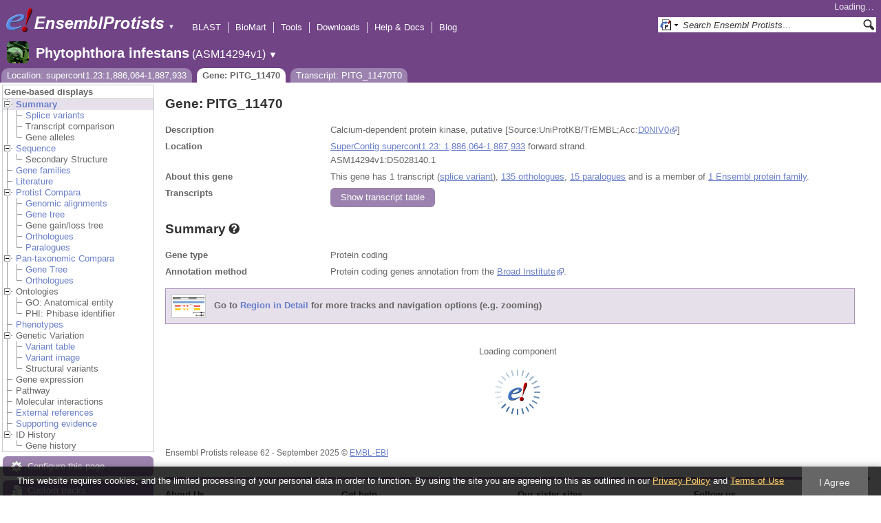

--- FILE ---
content_type: text/html; charset=utf-8
request_url: http://protists.ensembl.org/Phytophthora_infestans/Component/Gene/Summary/gene_summary?g=PITG_11470;r=supercont1.23:1886064-1887933;t=PITG_11470T0;db=core;time=1764245051028.028
body_size: 690
content:
<div class="js_panel" id="GeneSummary"><input type="hidden" class="panel_type" value="Content" /><div class="twocol"><div class="row"><div class="lhs">Gene type</div><div class="rhs"><p>Protein coding</p></div></div><div class="row"><div class="lhs">Annotation method</div><div class="rhs"><p>Protein coding genes annotation from the <a href="http://www.broad.mit.edu">Broad Institute</a>.</p></div></div></div>
<script type="application/ld+json">
{"identifier":"PITG_11470","@type":"Gene","isPartOfBioChemEntity":{"@type":"BioChemEntity","name":"supercont1.23"},"description":"Calcium-dependent protein kinase, putative [Source:UniProtKB/TrEMBL;Acc:D0NIV0]","http://purl.org/dc/terms/conformsTo":{"@id":"https://bioschemas.org/profiles/Gene/1.0-RELEASE/","@type":"CreativeWork"},"taxonomicRange":{"name":"Phytophthora infestans T30-4","@type":"Taxon","codeCategory":{"sameAs":"http://purl.uniprot.org/taxonomy/403677","codeValue":"403677","inCodeSet":{"@type":"CategoryCodeSet","name":"NCBI taxon"},"@type":"CategoryCode","url":"http://purl.bioontology.org/ontology/NCBITAXON/403677"},"alternateName":"Phytophthora infestans"},"name":"PITG_11470","isPartOf":{"@id":"https://protists.ensembl.org/Phytophthora_infestans/Info/Index#gene-set","name":"Ensembl Protists Phytophthora infestans Gene Set","@type":"Dataset"},"@context":"http://bioschemas.org"}
</script></div>

--- FILE ---
content_type: text/html; charset=utf-8
request_url: http://protists.ensembl.org/Phytophthora_infestans/Component/Gene/Summary/transcripts?g=PITG_11470;r=supercont1.23:1886064-1887933;t=PITG_11470T0;db=core;time=1764245051046.046
body_size: 3169
content:
<div class="js_panel" id="TranscriptsImage">
      <div class="image_container" style="width:1000px">
        
      <div class="image_toolbar top print_hide"><a href="/Phytophthora_infestans/Config/Gene/TranscriptsImage?db=core;g=PITG_11470;r=supercont1.23:1886064-1887933;t=PITG_11470T0" class="config modal_link force" title="Configure this image" rel="modal_config_transcriptsimage">Add/remove tracks</a><a href="/Phytophthora_infestans/UserData/ManageData?db=core;g=PITG_11470;r=supercont1.23:1886064-1887933;t=PITG_11470T0" class="data modal_link" title="Custom tracks" rel="modal_user_data">Custom tracks</a><a href="/Phytophthora_infestans/Share/Gene/Summary/transcripts?create=1;share_type=image;time=1764245053" class="share popup" title="Share this image" rel="">Share</a><a href="/Phytophthora_infestans/Gene/Summary?db=core;g=PITG_11470;r=supercont1.23:1886064-1887933;t=PITG_11470T0" class="resize popup" title="Resize this image" rel="">Resize image</a><a href="/Phytophthora_infestans/ImageExport/ImageFormats?component=TranscriptsImage;data_action=Summary;data_type=Gene;db=core;g=PITG_11470;r=supercont1.23:1886064-1887933;strain=0;t=PITG_11470T0" class="export modal_link iexport" title="Export this image" rel="">Export image</a><a href="/Phytophthora_infestans/Ajax/config_reset" class="config-reset _reset" title="Reset configuration" rel="">Reset configuration</a><a href="/Phytophthora_infestans/Ajax/order_reset" class="order-reset _reset" title="Reset track order" rel="">Reset track order</a></div>
       <div class="toggle image_resize_menu">
          <div class="header">Resize image to:</div>
          <div><a href="/Phytophthora_infestans/Gene/Summary?db=core;g=PITG_11470;r=supercont1.23:1886064-1887933;t=PITG_11470T0" class="image_resize"><div>Best Fit</div></a></div><div ><a href="/Phytophthora_infestans/Gene/Summary?db=core;g=PITG_11470;r=supercont1.23:1886064-1887933;t=PITG_11470T0" class="image_resize"><div >700 px</div></a></div><div ><a href="/Phytophthora_infestans/Gene/Summary?db=core;g=PITG_11470;r=supercont1.23:1886064-1887933;t=PITG_11470T0" class="image_resize"><div >800 px</div></a></div><div ><a href="/Phytophthora_infestans/Gene/Summary?db=core;g=PITG_11470;r=supercont1.23:1886064-1887933;t=PITG_11470T0" class="image_resize"><div >900 px</div></a></div><div ><a href="/Phytophthora_infestans/Gene/Summary?db=core;g=PITG_11470;r=supercont1.23:1886064-1887933;t=PITG_11470T0" class="image_resize"><div class="current">1000 px</div></a></div><div ><a href="/Phytophthora_infestans/Gene/Summary?db=core;g=PITG_11470;r=supercont1.23:1886064-1887933;t=PITG_11470T0" class="image_resize"><div >1100 px</div></a></div><div ><a href="/Phytophthora_infestans/Gene/Summary?db=core;g=PITG_11470;r=supercont1.23:1886064-1887933;t=PITG_11470T0" class="image_resize"><div >1200 px</div></a></div><div ><a href="/Phytophthora_infestans/Gene/Summary?db=core;g=PITG_11470;r=supercont1.23:1886064-1887933;t=PITG_11470T0" class="image_resize"><div >1300 px</div></a></div>    
       </div>    
    
      <div class="drag_select" style="margin:0px;">
        <img src="/img-tmp/temporary/2025_11_27/NEUDcPLUWOIKUDSDCMAADORc.png" alt="" style="width: 1000px; height: 308px;  display: block" class="imagemap" />
        
    <div class="json_ json_imagemap" style="display: none">
      [[&quot;rect&quot;,[493,38,517,47],{&quot;title&quot;:&quot;Transcript: PITG_11469T0; Gene: PITG_11469; Location: supercont1.23:1884945-1885544&quot;,&quot;klass&quot;:[&quot;group&quot;],&quot;href&quot;:&quot;/Phytophthora_infestans/ZMenu/Transcript/Summary?calling_sp=Phytophthora_infestans;config=gene_summary;db=core;g=PITG_11469;r=supercont1.23:1886064-1887933;real_r=supercont1.23:1886064-1887933;t=PITG_11469T0;track=transcript_core_ensembl&quot;}],[&quot;rect&quot;,[493,46,678,60],{&quot;title&quot;:&quot;Transcript: PITG_11469T0; Gene: PITG_11469; Location: supercont1.23:1884945-1885544&quot;,&quot;href&quot;:&quot;/Phytophthora_infestans/ZMenu/Transcript/Summary?calling_sp=Phytophthora_infestans;config=gene_summary;db=core;g=PITG_11469;r=supercont1.23:1886064-1887933;real_r=supercont1.23:1886064-1887933;t=PITG_11469T0;track=transcript_core_ensembl&quot;}],[&quot;rect&quot;,[340,38,412,47],{&quot;href&quot;:&quot;/Phytophthora_infestans/ZMenu/Transcript/Summary?calling_sp=Phytophthora_infestans;config=gene_summary;db=core;g=PITG_11466;r=supercont1.23:1886064-1887933;real_r=supercont1.23:1886064-1887933;t=PITG_11466T0;track=transcript_core_ensembl&quot;,&quot;klass&quot;:[&quot;group&quot;],&quot;title&quot;:&quot;Transcript: PITG_11466T0; Gene: PITG_11466; Location: supercont1.23:1881007-1882829&quot;}],[&quot;rect&quot;,[340,46,525,60],{&quot;href&quot;:&quot;/Phytophthora_infestans/ZMenu/Transcript/Summary?calling_sp=Phytophthora_infestans;config=gene_summary;db=core;g=PITG_11466;r=supercont1.23:1886064-1887933;real_r=supercont1.23:1886064-1887933;t=PITG_11466T0;track=transcript_core_ensembl&quot;,&quot;title&quot;:&quot;Transcript: PITG_11466T0; Gene: PITG_11466; Location: supercont1.23:1881007-1882829&quot;}],[&quot;rect&quot;,[536,38,609,91],{&quot;href&quot;:&quot;/Phytophthora_infestans/ZMenu/Transcript/Summary?calling_sp=Phytophthora_infestans;config=gene_summary;db=core;g=PITG_11470;r=supercont1.23:1886064-1887933;real_r=supercont1.23:1886064-1887933;t=PITG_11470T0;track=transcript_core_ensembl&quot;,&quot;title&quot;:&quot;Transcript: PITG_11470T0; Gene: PITG_11470; Location: supercont1.23:1886064-1887933&quot;,&quot;klass&quot;:[&quot;group&quot;]}],[&quot;rect&quot;,[536,90,721,104],{&quot;href&quot;:&quot;/Phytophthora_infestans/ZMenu/Transcript/Summary?calling_sp=Phytophthora_infestans;config=gene_summary;db=core;g=PITG_11470;r=supercont1.23:1886064-1887933;real_r=supercont1.23:1886064-1887933;t=PITG_11470T0;track=transcript_core_ensembl&quot;,&quot;title&quot;:&quot;Transcript: PITG_11470T0; Gene: PITG_11470; Location: supercont1.23:1886064-1887933&quot;}],[&quot;rect&quot;,[414,38,454,91],{&quot;href&quot;:&quot;/Phytophthora_infestans/ZMenu/Transcript/Summary?calling_sp=Phytophthora_infestans;config=gene_summary;db=core;g=PITG_11467;r=supercont1.23:1886064-1887933;real_r=supercont1.23:1886064-1887933;t=PITG_11467T0;track=transcript_core_ensembl&quot;,&quot;klass&quot;:[&quot;group&quot;],&quot;title&quot;:&quot;Transcript: PITG_11467T0; Gene: PITG_11467; Location: supercont1.23:1882903-1883913&quot;}],[&quot;rect&quot;,[414,90,599,104],{&quot;title&quot;:&quot;Transcript: PITG_11467T0; Gene: PITG_11467; Location: supercont1.23:1882903-1883913&quot;,&quot;href&quot;:&quot;/Phytophthora_infestans/ZMenu/Transcript/Summary?calling_sp=Phytophthora_infestans;config=gene_summary;db=core;g=PITG_11467;r=supercont1.23:1886064-1887933;real_r=supercont1.23:1886064-1887933;t=PITG_11467T0;track=transcript_core_ensembl&quot;}],[&quot;rect&quot;,[15,38,46,47],{&quot;klass&quot;:[&quot;label&quot;,&quot;M61CV3hF&quot;],&quot;alt&quot;:&quot;Phytophthora infestans (Phytophthora infestans T30-4)&quot;}],[&quot;rect&quot;,[150,131,996,143],{&quot;title&quot;:&quot;DS028140.1&quot;,&quot;href&quot;:&quot;/Phytophthora_infestans/ZMenu/Location/Contig?config=gene_summary;db=core;g=PITG_11470;r=supercont1.23:1876064-1897933;region=DS028140.1;t=PITG_11470T0;track=contig&quot;}],[&quot;rect&quot;,[15,128,58,142],{&quot;alt&quot;:&quot;Phytophthora infestans (Phytophthora infestans T30-4)&quot;,&quot;klass&quot;:[&quot;label&quot;,&quot;eEY8FjNA&quot;]}],[&quot;rect&quot;,[454,144,488,153],{&quot;klass&quot;:[&quot;group&quot;],&quot;title&quot;:&quot;Transcript: PITG_11468T0; Gene: PITG_11468; Location: supercont1.23:1883956-1884789&quot;,&quot;href&quot;:&quot;/Phytophthora_infestans/ZMenu/Transcript/Summary?calling_sp=Phytophthora_infestans;config=gene_summary;db=core;g=PITG_11468;r=supercont1.23:1886064-1887933;real_r=supercont1.23:1886064-1887933;t=PITG_11468T0;track=transcript_core_ensembl&quot;}],[&quot;rect&quot;,[454,152,639,166],{&quot;title&quot;:&quot;Transcript: PITG_11468T0; Gene: PITG_11468; Location: supercont1.23:1883956-1884789&quot;,&quot;href&quot;:&quot;/Phytophthora_infestans/ZMenu/Transcript/Summary?calling_sp=Phytophthora_infestans;config=gene_summary;db=core;g=PITG_11468;r=supercont1.23:1886064-1887933;real_r=supercont1.23:1886064-1887933;t=PITG_11468T0;track=transcript_core_ensembl&quot;}],[&quot;rect&quot;,[15,144,46,153],{&quot;alt&quot;:&quot;Phytophthora infestans (Phytophthora infestans T30-4)&quot;,&quot;klass&quot;:[&quot;label&quot;,&quot;kBgzSzFR&quot;]}],[&quot;rect&quot;,[15,241,82,255],{&quot;klass&quot;:[&quot;label&quot;,&quot;qzuYoghB&quot;],&quot;alt&quot;:&quot;Phytophthora infestans (Phytophthora infestans T30-4)&quot;}],[&quot;rect&quot;,[150,5,996,222],{&quot;klass&quot;:[&quot;drag&quot;],&quot;alt&quot;:&quot;Click and drag to select a region&quot;,&quot;href&quot;:&quot;#drag|1|1|Phytophthora_infestans|supercont1.23|1876064|1897933|1&quot;}]]
    </div>
  <input type="hidden" class="panel_type" value="ImageMap" />
        <div class="boundaries_wrapper" style="top:38px"><ul class="Phytophthora_infestans boundaries"><li class="transcript_core_ensembl f  " style="height:90px;background:url(/img-tmp/temporary/2025_11_27/NEUDcPLUWOIKUDSDCMAADORc.png) 0 -38px">
        <div class="handle" style="height:89px" title="Forward strand"><p></p></div>
      </li><li class="contig   " style="height:16px;background:url(/img-tmp/temporary/2025_11_27/NEUDcPLUWOIKUDSDCMAADORc.png) 0 -128px">
        <div class="handle" style="height:15px"><p></p></div>
      </li><li class="transcript_core_ensembl r  " style="height:46px;background:url(/img-tmp/temporary/2025_11_27/NEUDcPLUWOIKUDSDCMAADORc.png) 0 -144px">
        <div class="handle" style="height:45px" title="Reverse strand"><p></p></div>
      </li></ul></div>
        
      <div class="hover_label floating_popup M61CV3hF transcript_core_ensembl f ">
        <p class="header _hl_pin"><span class="hl-pin"></span><span class="_track_menu_header">Genes</span><span class="_hl_extend hl-extend"></span></p>
        <div class="hl-buttons"><div class="_hl_icon hl-icon hl-icon-info active"></div><div class="_hl_icon hl-icon hl-icon-setting"></div><div class="_hl_icon hl-icon hl-icon-link"></div><div class="_hl_icon hl-icon"><a href="/Phytophthora_infestans/Config/Gene/TranscriptsImage?db=core;g=PITG_11470;r=supercont1.23:1886064-1887933;submit=1;t=PITG_11470T0;updated=0;transcript_core_ensembl=favourite_" class="config favourite " rel="transcriptsimage"></a></div><div class="_hl_icon hl-icon"><a href="/Phytophthora_infestans/Config/Gene/TranscriptsImage?db=core;g=PITG_11470;r=supercont1.23:1886064-1887933;submit=1;t=PITG_11470T0;transcript_core_ensembl=off" class="config closetrack" rel="transcriptsimage"></a></div><div class="_hl_icon hl-icon"><a class="config hl-icon-highlight " href="/Phytophthora_infestans/Config/Gene/TranscriptsImage?db=core;g=PITG_11470;r=supercont1.23:1886064-1887933;submit=1;t=PITG_11470T0;updated=0;transcript_core_ensembl=highlight_" rel="transcriptsimage" data-highlight-track="transcript_core_ensembl.f"></a></div></div>
        <div class="hl-content"><div class="_hl_tab hl-tab active"><p>Protein coding genes annotation from the <a href="http://www.broad.mit.edu">Broad Institute</a>.</p></div><div class="_hl_tab hl-tab config"><p>Change track style:</p><ul><li class="off"><a href="/Phytophthora_infestans/Config/Gene/TranscriptsImage?db=core;g=PITG_11470;r=supercont1.23:1886064-1887933;submit=1;t=PITG_11470T0;transcript_core_ensembl=off" class="config" rel="transcriptsimage"><img src="/i/render/off.gif" alt="Off" title="Off" /> Off</a></li><li class="gene_nolabel"><a href="/Phytophthora_infestans/Config/Gene/TranscriptsImage?db=core;g=PITG_11470;r=supercont1.23:1886064-1887933;submit=1;t=PITG_11470T0;transcript_core_ensembl=gene_nolabel" class="config" rel="transcriptsimage"><img src="/i/render/gene_nolabel.gif" alt="No exon structure without labels" title="No exon structure without labels" /> No exon structure without labels</a></li><li class="gene_label"><a href="/Phytophthora_infestans/Config/Gene/TranscriptsImage?db=core;g=PITG_11470;r=supercont1.23:1886064-1887933;submit=1;t=PITG_11470T0;transcript_core_ensembl=gene_label" class="config" rel="transcriptsimage"><img src="/i/render/gene_label.gif" alt="No exon structure with labels" title="No exon structure with labels" /> No exon structure with labels</a></li><li class="transcript_nolabel"><a href="/Phytophthora_infestans/Config/Gene/TranscriptsImage?db=core;g=PITG_11470;r=supercont1.23:1886064-1887933;submit=1;t=PITG_11470T0;transcript_core_ensembl=transcript_nolabel" class="config" rel="transcriptsimage"><img src="/i/render/transcript_nolabel.gif" alt="Expanded without labels" title="Expanded without labels" /> Expanded without labels</a></li><li class="current transcript_label"><a href="/Phytophthora_infestans/Config/Gene/TranscriptsImage?db=core;g=PITG_11470;r=supercont1.23:1886064-1887933;submit=1;t=PITG_11470T0;transcript_core_ensembl=transcript_label" class="config" rel="transcriptsimage"><img src="/i/render/transcript_label.gif" alt="Expanded with labels" title="Expanded with labels" /><img src="/i/tick.png" class="tick" alt="Selected" title="Selected" /> Expanded with labels</a></li><li class="collapsed_nolabel"><a href="/Phytophthora_infestans/Config/Gene/TranscriptsImage?db=core;g=PITG_11470;r=supercont1.23:1886064-1887933;submit=1;t=PITG_11470T0;transcript_core_ensembl=collapsed_nolabel" class="config" rel="transcriptsimage"><img src="/i/render/collapsed_nolabel.gif" alt="Collapsed without labels" title="Collapsed without labels" /> Collapsed without labels</a></li><li class="collapsed_label"><a href="/Phytophthora_infestans/Config/Gene/TranscriptsImage?db=core;g=PITG_11470;r=supercont1.23:1886064-1887933;submit=1;t=PITG_11470T0;transcript_core_ensembl=collapsed_label" class="config" rel="transcriptsimage"><img src="/i/render/collapsed_label.gif" alt="Collapsed with labels" title="Collapsed with labels" /> Collapsed with labels</a></li><li class="transcript_label_coding"><a href="/Phytophthora_infestans/Config/Gene/TranscriptsImage?db=core;g=PITG_11470;r=supercont1.23:1886064-1887933;submit=1;t=PITG_11470T0;transcript_core_ensembl=transcript_label_coding" class="config" rel="transcriptsimage"><img src="/i/render/transcript_label_coding.gif" alt="Coding transcripts only (in coding genes)" title="Coding transcripts only (in coding genes)" /> Coding transcripts only (in coding genes)</a></li></ul></div><div class="_hl_tab hl-tab"><p>URL to turn this track on</p><p><input class="_copy_url" type="text" value="//protists.ensembl.org/Phytophthora_infestans/Gene/Summary?db=core;g=PITG_11470;r=supercont1.23:1886064-1887933;t=PITG_11470T0;gene_summary=transcript_core_ensembl=transcript_label" /></p><p>Copy the above url to force this track to be turned on</p></div><div class="_hl_tab hl-tab"><p>Click on the star to add/remove this track from your favourites</p></div><div class="_hl_tab hl-tab"><p>Click on the cross to turn the track off</p></div><div class="_hl_tab hl-tab"><p>Click to highlight/unhighlight this track</p></div></div>
        <div class="spinner"></div>
        <span class="close"></span>
      </div>
      <div class="hover_label floating_popup xIupPbau transcript_core_ncrna r ">
        <p class="header _hl_pin"><span class="hl-pin"></span><span class="_track_menu_header">ncRNA genes</span><span class="_hl_extend hl-extend"></span></p>
        <div class="hl-buttons"><div class="_hl_icon hl-icon hl-icon-info active"></div><div class="_hl_icon hl-icon hl-icon-setting"></div><div class="_hl_icon hl-icon hl-icon-link"></div><div class="_hl_icon hl-icon"><a href="/Phytophthora_infestans/Config/Gene/TranscriptsImage?db=core;g=PITG_11470;r=supercont1.23:1886064-1887933;submit=1;t=PITG_11470T0;updated=0;transcript_core_ncrna=favourite_" class="config favourite " rel="transcriptsimage"></a></div><div class="_hl_icon hl-icon"><a href="/Phytophthora_infestans/Config/Gene/TranscriptsImage?db=core;g=PITG_11470;r=supercont1.23:1886064-1887933;submit=1;t=PITG_11470T0;transcript_core_ncrna=off" class="config closetrack" rel="transcriptsimage"></a></div><div class="_hl_icon hl-icon"><a class="config hl-icon-highlight " href="/Phytophthora_infestans/Config/Gene/TranscriptsImage?db=core;g=PITG_11470;r=supercont1.23:1886064-1887933;submit=1;t=PITG_11470T0;updated=0;transcript_core_ncrna=highlight_" rel="transcriptsimage" data-highlight-track="transcript_core_ncrna.r"></a></div></div>
        <div class="hl-content"><div class="_hl_tab hl-tab active"><p>ncRNA genes predicted using a combination of methods depending on their type. tRNAs are predicted using <a href="http://lowelab.ucsc.edu/tRNAscan-SE">tRNAScan-SE</a>, rRNAs using <a href="http://www.cbs.dtu.dk/services/RNAmmer/">RNAmmer</a>, and for all other types, using covariance models and sequences from <a href="http://rfam.xfam.org">RFAM</a>.</p></div><div class="_hl_tab hl-tab config"><p>Change track style:</p><ul><li class="off"><a href="/Phytophthora_infestans/Config/Gene/TranscriptsImage?db=core;g=PITG_11470;r=supercont1.23:1886064-1887933;submit=1;t=PITG_11470T0;transcript_core_ncrna=off" class="config" rel="transcriptsimage"><img src="/i/render/off.gif" alt="Off" title="Off" /> Off</a></li><li class="gene_nolabel"><a href="/Phytophthora_infestans/Config/Gene/TranscriptsImage?db=core;g=PITG_11470;r=supercont1.23:1886064-1887933;submit=1;t=PITG_11470T0;transcript_core_ncrna=gene_nolabel" class="config" rel="transcriptsimage"><img src="/i/render/gene_nolabel.gif" alt="No exon structure without labels" title="No exon structure without labels" /> No exon structure without labels</a></li><li class="gene_label"><a href="/Phytophthora_infestans/Config/Gene/TranscriptsImage?db=core;g=PITG_11470;r=supercont1.23:1886064-1887933;submit=1;t=PITG_11470T0;transcript_core_ncrna=gene_label" class="config" rel="transcriptsimage"><img src="/i/render/gene_label.gif" alt="No exon structure with labels" title="No exon structure with labels" /> No exon structure with labels</a></li><li class="transcript_nolabel"><a href="/Phytophthora_infestans/Config/Gene/TranscriptsImage?db=core;g=PITG_11470;r=supercont1.23:1886064-1887933;submit=1;t=PITG_11470T0;transcript_core_ncrna=transcript_nolabel" class="config" rel="transcriptsimage"><img src="/i/render/transcript_nolabel.gif" alt="Expanded without labels" title="Expanded without labels" /> Expanded without labels</a></li><li class="current transcript_label"><a href="/Phytophthora_infestans/Config/Gene/TranscriptsImage?db=core;g=PITG_11470;r=supercont1.23:1886064-1887933;submit=1;t=PITG_11470T0;transcript_core_ncrna=transcript_label" class="config" rel="transcriptsimage"><img src="/i/render/transcript_label.gif" alt="Expanded with labels" title="Expanded with labels" /><img src="/i/tick.png" class="tick" alt="Selected" title="Selected" /> Expanded with labels</a></li><li class="collapsed_nolabel"><a href="/Phytophthora_infestans/Config/Gene/TranscriptsImage?db=core;g=PITG_11470;r=supercont1.23:1886064-1887933;submit=1;t=PITG_11470T0;transcript_core_ncrna=collapsed_nolabel" class="config" rel="transcriptsimage"><img src="/i/render/collapsed_nolabel.gif" alt="Collapsed without labels" title="Collapsed without labels" /> Collapsed without labels</a></li><li class="collapsed_label"><a href="/Phytophthora_infestans/Config/Gene/TranscriptsImage?db=core;g=PITG_11470;r=supercont1.23:1886064-1887933;submit=1;t=PITG_11470T0;transcript_core_ncrna=collapsed_label" class="config" rel="transcriptsimage"><img src="/i/render/collapsed_label.gif" alt="Collapsed with labels" title="Collapsed with labels" /> Collapsed with labels</a></li><li class="transcript_label_coding"><a href="/Phytophthora_infestans/Config/Gene/TranscriptsImage?db=core;g=PITG_11470;r=supercont1.23:1886064-1887933;submit=1;t=PITG_11470T0;transcript_core_ncrna=transcript_label_coding" class="config" rel="transcriptsimage"><img src="/i/render/transcript_label_coding.gif" alt="Coding transcripts only (in coding genes)" title="Coding transcripts only (in coding genes)" /> Coding transcripts only (in coding genes)</a></li></ul></div><div class="_hl_tab hl-tab"><p>URL to turn this track on</p><p><input class="_copy_url" type="text" value="//protists.ensembl.org/Phytophthora_infestans/Gene/Summary?db=core;g=PITG_11470;r=supercont1.23:1886064-1887933;t=PITG_11470T0;gene_summary=transcript_core_ncrna=transcript_label" /></p><p>Copy the above url to force this track to be turned on</p></div><div class="_hl_tab hl-tab"><p>Click on the star to add/remove this track from your favourites</p></div><div class="_hl_tab hl-tab"><p>Click on the cross to turn the track off</p></div><div class="_hl_tab hl-tab"><p>Click to highlight/unhighlight this track</p></div></div>
        <div class="spinner"></div>
        <span class="close"></span>
      </div>
      <div class="hover_label floating_popup dXtRhnJP transcript_core_ncrna f ">
        <p class="header _hl_pin"><span class="hl-pin"></span><span class="_track_menu_header">ncRNA genes</span><span class="_hl_extend hl-extend"></span></p>
        <div class="hl-buttons"><div class="_hl_icon hl-icon hl-icon-info active"></div><div class="_hl_icon hl-icon hl-icon-setting"></div><div class="_hl_icon hl-icon hl-icon-link"></div><div class="_hl_icon hl-icon"><a href="/Phytophthora_infestans/Config/Gene/TranscriptsImage?db=core;g=PITG_11470;r=supercont1.23:1886064-1887933;submit=1;t=PITG_11470T0;updated=0;transcript_core_ncrna=favourite_" class="config favourite " rel="transcriptsimage"></a></div><div class="_hl_icon hl-icon"><a href="/Phytophthora_infestans/Config/Gene/TranscriptsImage?db=core;g=PITG_11470;r=supercont1.23:1886064-1887933;submit=1;t=PITG_11470T0;transcript_core_ncrna=off" class="config closetrack" rel="transcriptsimage"></a></div><div class="_hl_icon hl-icon"><a class="config hl-icon-highlight " href="/Phytophthora_infestans/Config/Gene/TranscriptsImage?db=core;g=PITG_11470;r=supercont1.23:1886064-1887933;submit=1;t=PITG_11470T0;updated=0;transcript_core_ncrna=highlight_" rel="transcriptsimage" data-highlight-track="transcript_core_ncrna.f"></a></div></div>
        <div class="hl-content"><div class="_hl_tab hl-tab active"><p>ncRNA genes predicted using a combination of methods depending on their type. tRNAs are predicted using <a href="http://lowelab.ucsc.edu/tRNAscan-SE">tRNAScan-SE</a>, rRNAs using <a href="http://www.cbs.dtu.dk/services/RNAmmer/">RNAmmer</a>, and for all other types, using covariance models and sequences from <a href="http://rfam.xfam.org">RFAM</a>.</p></div><div class="_hl_tab hl-tab config"><p>Change track style:</p><ul><li class="off"><a href="/Phytophthora_infestans/Config/Gene/TranscriptsImage?db=core;g=PITG_11470;r=supercont1.23:1886064-1887933;submit=1;t=PITG_11470T0;transcript_core_ncrna=off" class="config" rel="transcriptsimage"><img src="/i/render/off.gif" alt="Off" title="Off" /> Off</a></li><li class="gene_nolabel"><a href="/Phytophthora_infestans/Config/Gene/TranscriptsImage?db=core;g=PITG_11470;r=supercont1.23:1886064-1887933;submit=1;t=PITG_11470T0;transcript_core_ncrna=gene_nolabel" class="config" rel="transcriptsimage"><img src="/i/render/gene_nolabel.gif" alt="No exon structure without labels" title="No exon structure without labels" /> No exon structure without labels</a></li><li class="gene_label"><a href="/Phytophthora_infestans/Config/Gene/TranscriptsImage?db=core;g=PITG_11470;r=supercont1.23:1886064-1887933;submit=1;t=PITG_11470T0;transcript_core_ncrna=gene_label" class="config" rel="transcriptsimage"><img src="/i/render/gene_label.gif" alt="No exon structure with labels" title="No exon structure with labels" /> No exon structure with labels</a></li><li class="transcript_nolabel"><a href="/Phytophthora_infestans/Config/Gene/TranscriptsImage?db=core;g=PITG_11470;r=supercont1.23:1886064-1887933;submit=1;t=PITG_11470T0;transcript_core_ncrna=transcript_nolabel" class="config" rel="transcriptsimage"><img src="/i/render/transcript_nolabel.gif" alt="Expanded without labels" title="Expanded without labels" /> Expanded without labels</a></li><li class="current transcript_label"><a href="/Phytophthora_infestans/Config/Gene/TranscriptsImage?db=core;g=PITG_11470;r=supercont1.23:1886064-1887933;submit=1;t=PITG_11470T0;transcript_core_ncrna=transcript_label" class="config" rel="transcriptsimage"><img src="/i/render/transcript_label.gif" alt="Expanded with labels" title="Expanded with labels" /><img src="/i/tick.png" class="tick" alt="Selected" title="Selected" /> Expanded with labels</a></li><li class="collapsed_nolabel"><a href="/Phytophthora_infestans/Config/Gene/TranscriptsImage?db=core;g=PITG_11470;r=supercont1.23:1886064-1887933;submit=1;t=PITG_11470T0;transcript_core_ncrna=collapsed_nolabel" class="config" rel="transcriptsimage"><img src="/i/render/collapsed_nolabel.gif" alt="Collapsed without labels" title="Collapsed without labels" /> Collapsed without labels</a></li><li class="collapsed_label"><a href="/Phytophthora_infestans/Config/Gene/TranscriptsImage?db=core;g=PITG_11470;r=supercont1.23:1886064-1887933;submit=1;t=PITG_11470T0;transcript_core_ncrna=collapsed_label" class="config" rel="transcriptsimage"><img src="/i/render/collapsed_label.gif" alt="Collapsed with labels" title="Collapsed with labels" /> Collapsed with labels</a></li><li class="transcript_label_coding"><a href="/Phytophthora_infestans/Config/Gene/TranscriptsImage?db=core;g=PITG_11470;r=supercont1.23:1886064-1887933;submit=1;t=PITG_11470T0;transcript_core_ncrna=transcript_label_coding" class="config" rel="transcriptsimage"><img src="/i/render/transcript_label_coding.gif" alt="Coding transcripts only (in coding genes)" title="Coding transcripts only (in coding genes)" /> Coding transcripts only (in coding genes)</a></li></ul></div><div class="_hl_tab hl-tab"><p>URL to turn this track on</p><p><input class="_copy_url" type="text" value="//protists.ensembl.org/Phytophthora_infestans/Gene/Summary?db=core;g=PITG_11470;r=supercont1.23:1886064-1887933;t=PITG_11470T0;gene_summary=transcript_core_ncrna=transcript_label" /></p><p>Copy the above url to force this track to be turned on</p></div><div class="_hl_tab hl-tab"><p>Click on the star to add/remove this track from your favourites</p></div><div class="_hl_tab hl-tab"><p>Click on the cross to turn the track off</p></div><div class="_hl_tab hl-tab"><p>Click to highlight/unhighlight this track</p></div></div>
        <div class="spinner"></div>
        <span class="close"></span>
      </div>
      <div class="hover_label floating_popup eEY8FjNA contig  ">
        <p class="header _hl_pin"><span class="hl-pin"></span><span class="_track_menu_header">Contigs</span><span class="_hl_extend hl-extend"></span></p>
        <div class="hl-buttons"><div class="_hl_icon hl-icon hl-icon-link"></div><div class="_hl_icon hl-icon"><a href="/Phytophthora_infestans/Config/Gene/TranscriptsImage?db=core;g=PITG_11470;r=supercont1.23:1886064-1887933;submit=1;t=PITG_11470T0;updated=0;contig=favourite_" class="config favourite " rel="transcriptsimage"></a></div><div class="_hl_icon hl-icon"><a href="/Phytophthora_infestans/Config/Gene/TranscriptsImage?db=core;g=PITG_11470;r=supercont1.23:1886064-1887933;submit=1;t=PITG_11470T0;contig=off" class="config closetrack" rel="transcriptsimage"></a></div><div class="_hl_icon hl-icon"><a class="config hl-icon-highlight " href="/Phytophthora_infestans/Config/Gene/TranscriptsImage?db=core;g=PITG_11470;r=supercont1.23:1886064-1887933;submit=1;t=PITG_11470T0;updated=0;contig=highlight_" rel="transcriptsimage" data-highlight-track="contig"></a></div></div>
        <div class="hl-content"><div class="_hl_tab hl-tab"><p>URL to turn this track on</p><p><input class="_copy_url" type="text" value="//protists.ensembl.org/Phytophthora_infestans/Gene/Summary?db=core;g=PITG_11470;r=supercont1.23:1886064-1887933;t=PITG_11470T0;gene_summary=contig=normal" /></p><p>Copy the above url to force this track to be turned on</p></div><div class="_hl_tab hl-tab"><p>Click on the star to add/remove this track from your favourites</p></div><div class="_hl_tab hl-tab"><p>Click on the cross to turn the track off</p></div><div class="_hl_tab hl-tab"><p>Click to highlight/unhighlight this track</p></div></div>
        <div class="spinner"></div>
        <span class="close"></span>
      </div>
      <div class="hover_label floating_popup kBgzSzFR transcript_core_ensembl r ">
        <p class="header _hl_pin"><span class="hl-pin"></span><span class="_track_menu_header">Genes</span><span class="_hl_extend hl-extend"></span></p>
        <div class="hl-buttons"><div class="_hl_icon hl-icon hl-icon-info active"></div><div class="_hl_icon hl-icon hl-icon-setting"></div><div class="_hl_icon hl-icon hl-icon-link"></div><div class="_hl_icon hl-icon"><a href="/Phytophthora_infestans/Config/Gene/TranscriptsImage?db=core;g=PITG_11470;r=supercont1.23:1886064-1887933;submit=1;t=PITG_11470T0;updated=0;transcript_core_ensembl=favourite_" class="config favourite " rel="transcriptsimage"></a></div><div class="_hl_icon hl-icon"><a href="/Phytophthora_infestans/Config/Gene/TranscriptsImage?db=core;g=PITG_11470;r=supercont1.23:1886064-1887933;submit=1;t=PITG_11470T0;transcript_core_ensembl=off" class="config closetrack" rel="transcriptsimage"></a></div><div class="_hl_icon hl-icon"><a class="config hl-icon-highlight " href="/Phytophthora_infestans/Config/Gene/TranscriptsImage?db=core;g=PITG_11470;r=supercont1.23:1886064-1887933;submit=1;t=PITG_11470T0;updated=0;transcript_core_ensembl=highlight_" rel="transcriptsimage" data-highlight-track="transcript_core_ensembl.r"></a></div></div>
        <div class="hl-content"><div class="_hl_tab hl-tab active"><p>Protein coding genes annotation from the <a href="http://www.broad.mit.edu">Broad Institute</a>.</p></div><div class="_hl_tab hl-tab config"><p>Change track style:</p><ul><li class="off"><a href="/Phytophthora_infestans/Config/Gene/TranscriptsImage?db=core;g=PITG_11470;r=supercont1.23:1886064-1887933;submit=1;t=PITG_11470T0;transcript_core_ensembl=off" class="config" rel="transcriptsimage"><img src="/i/render/off.gif" alt="Off" title="Off" /> Off</a></li><li class="gene_nolabel"><a href="/Phytophthora_infestans/Config/Gene/TranscriptsImage?db=core;g=PITG_11470;r=supercont1.23:1886064-1887933;submit=1;t=PITG_11470T0;transcript_core_ensembl=gene_nolabel" class="config" rel="transcriptsimage"><img src="/i/render/gene_nolabel.gif" alt="No exon structure without labels" title="No exon structure without labels" /> No exon structure without labels</a></li><li class="gene_label"><a href="/Phytophthora_infestans/Config/Gene/TranscriptsImage?db=core;g=PITG_11470;r=supercont1.23:1886064-1887933;submit=1;t=PITG_11470T0;transcript_core_ensembl=gene_label" class="config" rel="transcriptsimage"><img src="/i/render/gene_label.gif" alt="No exon structure with labels" title="No exon structure with labels" /> No exon structure with labels</a></li><li class="transcript_nolabel"><a href="/Phytophthora_infestans/Config/Gene/TranscriptsImage?db=core;g=PITG_11470;r=supercont1.23:1886064-1887933;submit=1;t=PITG_11470T0;transcript_core_ensembl=transcript_nolabel" class="config" rel="transcriptsimage"><img src="/i/render/transcript_nolabel.gif" alt="Expanded without labels" title="Expanded without labels" /> Expanded without labels</a></li><li class="current transcript_label"><a href="/Phytophthora_infestans/Config/Gene/TranscriptsImage?db=core;g=PITG_11470;r=supercont1.23:1886064-1887933;submit=1;t=PITG_11470T0;transcript_core_ensembl=transcript_label" class="config" rel="transcriptsimage"><img src="/i/render/transcript_label.gif" alt="Expanded with labels" title="Expanded with labels" /><img src="/i/tick.png" class="tick" alt="Selected" title="Selected" /> Expanded with labels</a></li><li class="collapsed_nolabel"><a href="/Phytophthora_infestans/Config/Gene/TranscriptsImage?db=core;g=PITG_11470;r=supercont1.23:1886064-1887933;submit=1;t=PITG_11470T0;transcript_core_ensembl=collapsed_nolabel" class="config" rel="transcriptsimage"><img src="/i/render/collapsed_nolabel.gif" alt="Collapsed without labels" title="Collapsed without labels" /> Collapsed without labels</a></li><li class="collapsed_label"><a href="/Phytophthora_infestans/Config/Gene/TranscriptsImage?db=core;g=PITG_11470;r=supercont1.23:1886064-1887933;submit=1;t=PITG_11470T0;transcript_core_ensembl=collapsed_label" class="config" rel="transcriptsimage"><img src="/i/render/collapsed_label.gif" alt="Collapsed with labels" title="Collapsed with labels" /> Collapsed with labels</a></li><li class="transcript_label_coding"><a href="/Phytophthora_infestans/Config/Gene/TranscriptsImage?db=core;g=PITG_11470;r=supercont1.23:1886064-1887933;submit=1;t=PITG_11470T0;transcript_core_ensembl=transcript_label_coding" class="config" rel="transcriptsimage"><img src="/i/render/transcript_label_coding.gif" alt="Coding transcripts only (in coding genes)" title="Coding transcripts only (in coding genes)" /> Coding transcripts only (in coding genes)</a></li></ul></div><div class="_hl_tab hl-tab"><p>URL to turn this track on</p><p><input class="_copy_url" type="text" value="//protists.ensembl.org/Phytophthora_infestans/Gene/Summary?db=core;g=PITG_11470;r=supercont1.23:1886064-1887933;t=PITG_11470T0;gene_summary=transcript_core_ensembl=transcript_label" /></p><p>Copy the above url to force this track to be turned on</p></div><div class="_hl_tab hl-tab"><p>Click on the star to add/remove this track from your favourites</p></div><div class="_hl_tab hl-tab"><p>Click on the cross to turn the track off</p></div><div class="_hl_tab hl-tab"><p>Click to highlight/unhighlight this track</p></div></div>
        <div class="spinner"></div>
        <span class="close"></span>
      </div>
      </div>
      
        
      </div>
        
    <input type="hidden" class="view_config" value="Gene::TranscriptsImage" /><input type="hidden" class="image_config" value="gene_summary" /><span class="hidden drop_upload"></span><div style="width:1000px" class="info"><h3>Configuring the display</h3><div class="message-pad"><p>Tip: use the "<strong>Configure this page</strong>" link on the left to show additional data in this region.</p></div></div></div>